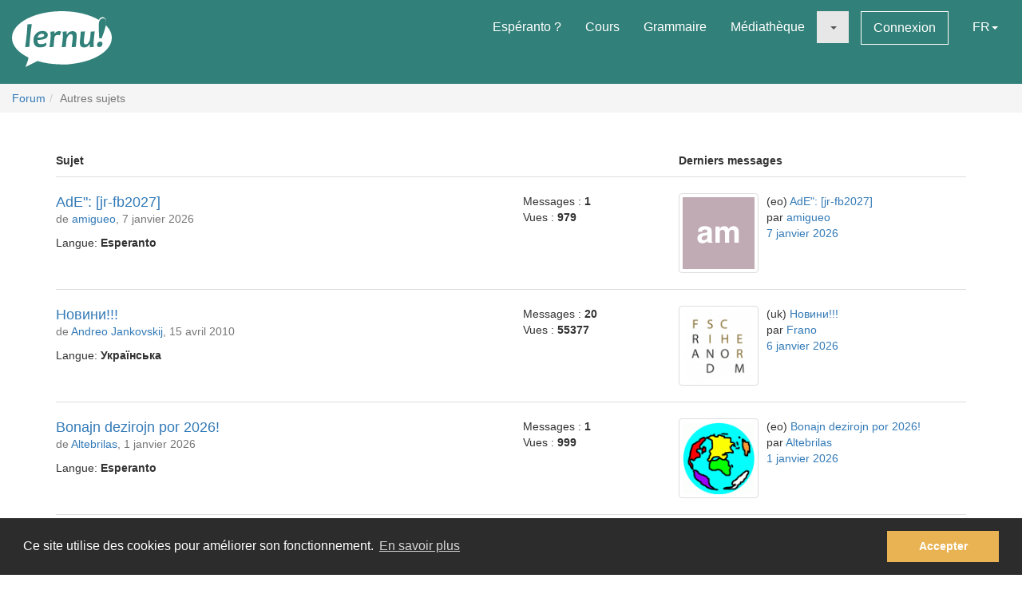

--- FILE ---
content_type: text/html; charset=utf-8
request_url: https://lernu.net/forumo/8?hl=fr
body_size: 9637
content:


<!DOCTYPE html>
<html dir="ltr" lang="fr">

<head>
    <meta charset="utf-8">
    <meta name="viewport" content="width=device-width, initial-scale=1, shrink-to-fit=no">
    <meta name="language" content="fr" />
    <meta name="keywords" content="apprenez l'esperanto, apprenez, cours d'espéranto, cours, gratuit, dictionnaire d'espéranto, traduction d'espéranto, apprendre une langue">
    <meta name="description" content="Site multilingue pour apprendre la langue internationale espéranto">

    <meta property="og:url" content="https://lernu.net/forumo/8" />
    <meta property="og:site_name" content="lernu.net - Site multilingue pour apprendre la langue internationale espéranto">
    <meta property="og:title" content="Autres sujets / Forum" />
    <meta property="og:type" content="Website" />
    <meta property="og:description" content="Site multilingue pour apprendre la langue internationale espéranto" />
    <meta property="og:image" content="https://lernu.net/images/logos/lernu_net_logo_250px_72.png">

    <link rel="shortcut icon" href="/favicon.ico" />

    <link rel="canonical" href="https://lernu.net/forumo/8" />
    <link rel="alternate" hreflang="x-default" href="https://lernu.net/forumo/8?hl=eo" />
            <link rel="alternate" hreflang="ar" href="https://lernu.net/forumo/8?hl=ar" />
            <link rel="alternate" hreflang="bg" href="https://lernu.net/forumo/8?hl=bg" />
            <link rel="alternate" hreflang="ca" href="https://lernu.net/forumo/8?hl=ca" />
            <link rel="alternate" hreflang="cs" href="https://lernu.net/forumo/8?hl=cs" />
            <link rel="alternate" hreflang="da" href="https://lernu.net/forumo/8?hl=da" />
            <link rel="alternate" hreflang="de" href="https://lernu.net/forumo/8?hl=de" />
            <link rel="alternate" hreflang="en" href="https://lernu.net/forumo/8?hl=en" />
            <link rel="alternate" hreflang="eo" href="https://lernu.net/forumo/8?hl=eo" />
            <link rel="alternate" hreflang="es" href="https://lernu.net/forumo/8?hl=es" />
            <link rel="alternate" hreflang="et" href="https://lernu.net/forumo/8?hl=et" />
            <link rel="alternate" hreflang="fa" href="https://lernu.net/forumo/8?hl=fa" />
            <link rel="alternate" hreflang="fi" href="https://lernu.net/forumo/8?hl=fi" />
            <link rel="alternate" hreflang="fr" href="https://lernu.net/forumo/8?hl=fr" />
            <link rel="alternate" hreflang="he" href="https://lernu.net/forumo/8?hl=he" />
            <link rel="alternate" hreflang="hr" href="https://lernu.net/forumo/8?hl=hr" />
            <link rel="alternate" hreflang="hu" href="https://lernu.net/forumo/8?hl=hu" />
            <link rel="alternate" hreflang="id" href="https://lernu.net/forumo/8?hl=id" />
            <link rel="alternate" hreflang="it" href="https://lernu.net/forumo/8?hl=it" />
            <link rel="alternate" hreflang="ja" href="https://lernu.net/forumo/8?hl=ja" />
            <link rel="alternate" hreflang="ka" href="https://lernu.net/forumo/8?hl=ka" />
            <link rel="alternate" hreflang="ko" href="https://lernu.net/forumo/8?hl=ko" />
            <link rel="alternate" hreflang="lt" href="https://lernu.net/forumo/8?hl=lt" />
            <link rel="alternate" hreflang="nl" href="https://lernu.net/forumo/8?hl=nl" />
            <link rel="alternate" hreflang="no" href="https://lernu.net/forumo/8?hl=no" />
            <link rel="alternate" hreflang="pl" href="https://lernu.net/forumo/8?hl=pl" />
            <link rel="alternate" hreflang="pt" href="https://lernu.net/forumo/8?hl=pt" />
            <link rel="alternate" hreflang="rn" href="https://lernu.net/forumo/8?hl=rn" />
            <link rel="alternate" hreflang="ro" href="https://lernu.net/forumo/8?hl=ro" />
            <link rel="alternate" hreflang="ru" href="https://lernu.net/forumo/8?hl=ru" />
            <link rel="alternate" hreflang="sk" href="https://lernu.net/forumo/8?hl=sk" />
            <link rel="alternate" hreflang="sl" href="https://lernu.net/forumo/8?hl=sl" />
            <link rel="alternate" hreflang="sr" href="https://lernu.net/forumo/8?hl=sr" />
            <link rel="alternate" hreflang="sv" href="https://lernu.net/forumo/8?hl=sv" />
            <link rel="alternate" hreflang="sw" href="https://lernu.net/forumo/8?hl=sw" />
            <link rel="alternate" hreflang="uk" href="https://lernu.net/forumo/8?hl=uk" />
            <link rel="alternate" hreflang="vi" href="https://lernu.net/forumo/8?hl=vi" />
            <link rel="alternate" hreflang="zh-cn" href="https://lernu.net/forumo/8?hl=zh-cn" />
            <link rel="alternate" hreflang="zh-tw" href="https://lernu.net/forumo/8?hl=zh-tw" />
    
    <link rel="image_src" href="https://lernu.net/images/logos/lernu_net_logo_250px_72.png" />

    <link href="/assets/86c28a78/css/bootstrap.min.css" rel="stylesheet">
    <link href="/assets/42b66170/css/main.min.css" rel="stylesheet">
    
    <script>
        var SITE = {
            isAuth: false,
            i18n: {
                sourceLanguage: 'eo',
                targetLanguage: 'fr',
                orientation: 'ltr',
                strings: {
                    externalLinkConfirm: 'Vous êtes en train d’ouvrir un document ou une page qui se trouve en dehors de notre site et de notre responsabilité. Cliquez ci-dessous si vous voulez continuer.'
                }
            },
            auth: {
                            },
            dict: {
                route: '/vortaro',
                dictionary: 'eo|fr',
                language: 'fr'
            },
            keyboard: false,
            request: {
                enableCsrfValidation: true,
                csrfTokenName: 'YII_CSRF_TOKEN',
                csrfToken: 'VXhxR05UcW0zZW5WSjljbDBGdVdNTUFMbFBZRFhPU2tB-GFGJx-DEFwiPF5iLCB27_tp_xKAxInzJeplh4uADQ=='
            },
            routes: {
                notifications: '/site/notifications',
                userSummary: '/uzanto/petoj'
            },
            utils: {}
        };
    </script>

        <script defer data-domain="lernu.net" src="https://analytics.sgaus.net/js/script.file-downloads.outbound-links.pageview-props.tagged-events.js"></script>
    <link rel="stylesheet" type="text/css" href="/assets/b0467558/cookieconsent.min.css" />
<title>Autres sujets / Forum - lernu.net</title>
</head>

<body class="translation">
    <noscript>Activez JavaScript doit être activé pour pouvoir utiliser cette page.</noscript>

    
<div id="wrapper">
    <a class="sr-only sr-only-focusable" href="#content">Aller au contenu</a>

    <header id="header">
        <nav class="menu navbar navbar-default">
            <div class="container-fluid">
                <!-- Brand and toggle get grouped for better mobile display -->
                <div class="navbar-header">
                    <button type="button" class="navbar-toggle collapsed" data-toggle="collapse" data-target="#main_menu" aria-expanded="false">
                        <span class="sr-only">Menu</span>
                        <span class="icon-bar"></span>
                        <span class="icon-bar"></span>
                        <span class="icon-bar"></span>
                    </button>
                    <a class="navbar-brand" href="/"><div class="logo icon svg-sprite svg"><svg xmlns="http://www.w3.org/2000/svg" id="logo_white"  viewBox="0 0 99.929 56.298"><path d="M99.93 26.805c0 11.985-14.666 22.138-34.897 25.568-9.257 1.417-9.257 1.417-16.898 1.22-8.093-.157-15.694-1.345-22.362-3.33-.463-.136-12.236 6.036-12.236 6.036s3.595-9.278 2.83-9.653C6.313 41.743 0 34.67 0 26.805 0 12 22.37 0 49.964 0 64.646 0 77.846 3.396 86.99 8.803c1.994-4.966 9.32-3.164 6.964 5.28 3.813 3.784 5.975 8.115 5.975 12.722zM15.374 13.27c0 2.945-.222 6.522-.663 10.73-.292 2.775-.613 5.46-.964 8.055-.35 2.596-.525 3.983-.525 4.168l4.193-.243c.15-2.99.49-6.982 1.02-11.98.238-2.21.518-4.46.84-6.742.325-2.284.487-3.7.487-4.25l-4.388.262zm19.005 7.704c-.948-.69-2.26-1.036-3.934-1.036-2.418 0-4.508.85-6.273 2.55-1.764 1.7-2.646 3.96-2.646 6.776 0 2.18.526 3.93 1.578 5.252 1.052 1.32 2.68 1.982 4.88 1.982 2.47 0 4.51-.56 6.12-1.684l.5-3.205c-1.975 1.11-3.826 1.667-5.55 1.667-1.32 0-2.24-.354-2.77-1.06-.53-.708-.793-1.773-.793-3.197 6.92-.13 10.377-1.804 10.377-5.02 0-1.304-.497-2.312-1.49-3.026zm-8.742 5.697c.25-1.26.783-2.228 1.604-2.902.82-.675 1.688-1.013 2.604-1.013 1.61 0 2.414.522 2.414 1.57 0 1.48-2.208 2.26-6.622 2.346zm21.19-6.553c-1.575 0-2.912.777-4.013 2.332h-.242c0-.714-.033-1.425-.1-2.14l-4.013.407c.172 1.628.258 3.012.258 4.143 0 1.966-.377 5.742-1.133 11.333l4.063-.162c.184-2.644.448-5.594.794-8.855.227-2.145 1.316-3.22 3.27-3.22.787 0 1.542.107 2.266.322l1.278-3.805c-.873-.237-1.682-.355-2.427-.355zm13.84.014c-2.47 0-4.337 1.13-5.6 3.386h-.227c0-1.22-.036-2.288-.11-3.206l-4.018.406c.173 1.628.26 3.012.26 4.143 0 1.965-.377 5.74-1.132 11.332l4.062-.162c.118-1.846.297-3.928.534-6.248.184-1.847.718-3.41 1.602-4.696.885-1.283 1.798-1.925 2.735-1.925.758 0 1.296.217 1.622.648.323.43.484 1.208.484 2.33 0 1.06-.18 2.868-.535 5.43-.357 2.565-.536 4.105-.536 4.625l4.178-.16c0-1.21.144-3.12.436-5.733.29-2.612.436-4.393.436-5.343 0-3.216-1.396-4.826-4.192-4.826zm18.1.52c0 1.156-.153 3.23-.455 6.233-.18 1.845-.714 3.408-1.6 4.686-.888 1.28-1.796 1.918-2.737 1.918-.744 0-1.268-.227-1.58-.68-.305-.453-.46-1.246-.46-2.38 0-1.057.185-2.876.55-5.454.366-2.58.553-4.13.553-4.646l-4.21.322c0 1.208-.144 3.118-.43 5.724-.286 2.607-.428 4.385-.428 5.333 0 3.216 1.39 4.824 4.175 4.824 2.472 0 4.318-1.127 5.537-3.382h.23c0 1.263.028 2.33.094 3.204l3.982-.452c-.174-1.305-.26-2.527-.26-3.66 0-1.963.378-5.934 1.132-11.913l-4.093.323zm9.658 9.99c-.928 0-1.705.312-2.324.938-.62.626-.93 1.397-.93 2.316 0 .646.185 1.19.557 1.635.372.44.908.663 1.61.663.916 0 1.688-.325 2.314-.97.625-.65.94-1.434.94-2.35.002-1.49-.723-2.234-2.168-2.234zM91.24 7.2c-2.917 0-4.374 2.548-4.374 7.642 0 3.182.167 7.35.502 12.493h2.44c3-7.926 4.498-13.357 4.498-16.29 0-2.564-1.02-3.845-3.066-3.845z"/></svg></div></a>                </div>

                <!-- Collect the nav links, forms, and other content for toggling -->
                <div class="collapse navbar-collapse" id="main_menu">
                    <ul class="nav navbar-nav navbar-right" id="yw2">
<li><a href="/esperanto">Espéranto ?</a></li>
<li><a href="/kurso/nakamura">Cours</a></li>
<li><a href="/gramatiko">Grammaire</a></li>
<li><a href="/biblioteko">Médiathèque</a></li>
<li class="active"><a class="dropdown-toggle" data-toggle="dropdown" role="button" aria-haspopup="true" aria-expanded="false" href="#"><span class="caret"></span></a>
<ul class="dropdown-menu">
<li><a href="/instruado">Matériel pédagogique</a></li>
<li class="active"><a href="/forumo">Forum</a></li>
</ul>
</li>
<li><a class="btn-sm btn-white" href="/ensaluti">Connexion</a></li>
<li><a data-toggle="modal" data-target="#language_list" aria-haspopup="true" aria-expanded="false" href="#">FR<span class="caret"></span></a></li>
</ul>                </div><!-- /.navbar-collapse -->
            </div><!-- /.container-fluid -->
        </nav>
    </header>

    <div id="content" class="content">
        
    <section id="breadcrumbs" class="breadcrumbs-section">

        <ol class="breadcrumb">
<li><a href="/forumo">Forum</a></li><li class="active">Autres sujets</li></ol><!-- breadcrumbs -->
    </section>

<section class="section-sm">
    <div id="forum" class="container frame">
        
<div class="forum-toolbar margin-bottom-sm">
    </div>

<div class="row hidden-xs">
    <div class="col-sm-5 col-md-6">
        <p><b>Sujet</b></p>
    </div>
    <div class="col-sm-2 col-md-2">
    </div>
    <div class="col-sm-5 col-md-4">
        <p><b>Derniers messages</b></p>
    </div>
</div>

<div class="media-list">
    <div class="" id="yw0">
<div class="items">
        <div class="forum-item">
                <div class="row">
            <div class="col-sm-5 col-md-6 media-list-title">
                <div class="pull-right visible-xs">
                                    </div>
                <h2><a href="/forumo/temo/36868">AdE&quot;: [jr-fb2027]</a></h2>
                <p class="desc">
                    de <a class="userItem ajaxLink" data-method="get" data-js="{&quot;action&quot;:&quot;modal&quot;,&quot;target&quot;:&quot;#ajaxModal&quot;}" href="/uzanto/124872/profilo">amigueo</a>, 7 janvier 2026                </p>
                <p>Langue: <b>Esperanto</b></p>
            </div>
            <div class="col-sm-2 col-md-2">
                <ul class="list-unstyled forum-stat">
                    <li>Messages : <strong dir="ltr">1</strong></li>
                    <li>Vues : <strong dir="ltr">979</strong></li>
                </ul>
            </div>
            <div class="col-sm-5 col-md-4">

                <div class="pull-right hidden-xs">
                                    </div>

                                    <p class="visible-xs"><b>Derniers messages</b></p>
                                            <img class="img-thumbnail img-left" style="max-width:100px;" src="https://static.sgaus.net//images/avatars/letters/helvetica//c/c04cd38aeb30f3ad1f8ab4e64a0ded7b.svg" alt="" />                                        <ul class="list-unstyled forum-last-message-details">
                        <li>(eo) <a href="/forumo/temo/36868">AdE&quot;: [jr-fb2027]</a></li>
                        <li>par <a class="userItem ajaxLink" data-method="get" data-js="{&quot;action&quot;:&quot;modal&quot;,&quot;target&quot;:&quot;#ajaxModal&quot;}" href="/uzanto/124872/profilo">amigueo</a></li>
                        <li><a href="/forumo/mesagho/401330">7 janvier 2026</a></li>
                    </ul>
                            </div>
        </div>
        </div>        <div class="forum-item">
                <div class="row">
            <div class="col-sm-5 col-md-6 media-list-title">
                <div class="pull-right visible-xs">
                                    </div>
                <h2><a href="/forumo/temo/6286">Новини!!!</a></h2>
                <p class="desc">
                    de <a class="userItem ajaxLink" data-method="get" data-js="{&quot;action&quot;:&quot;modal&quot;,&quot;target&quot;:&quot;#ajaxModal&quot;}" href="/uzanto/36177/profilo">Andreo Jankovskij</a>, 15 avril 2010                </p>
                <p>Langue: <b>Українська</b></p>
            </div>
            <div class="col-sm-2 col-md-2">
                <ul class="list-unstyled forum-stat">
                    <li>Messages : <strong dir="ltr">20</strong></li>
                    <li>Vues : <strong dir="ltr">55377</strong></li>
                </ul>
            </div>
            <div class="col-sm-5 col-md-4">

                <div class="pull-right hidden-xs">
                                    </div>

                                    <p class="visible-xs"><b>Derniers messages</b></p>
                                            <img class="img-thumbnail img-left" style="max-width:100px;" src="/upload/photos/100_100/c0/c02f5fd8798312bfbde4a1cdc9bacac0_1717082104.png" alt="" />                                        <ul class="list-unstyled forum-last-message-details">
                        <li>(uk) <a href="/forumo/temo/6286">Новини!!!</a></li>
                        <li>par <a class="userItem ajaxLink" data-method="get" data-js="{&quot;action&quot;:&quot;modal&quot;,&quot;target&quot;:&quot;#ajaxModal&quot;}" href="/uzanto/131549/profilo">Frano</a></li>
                        <li><a href="/forumo/mesagho/401321">6 janvier 2026</a></li>
                    </ul>
                            </div>
        </div>
        </div>        <div class="forum-item">
                <div class="row">
            <div class="col-sm-5 col-md-6 media-list-title">
                <div class="pull-right visible-xs">
                                    </div>
                <h2><a href="/forumo/temo/36867">Bonajn dezirojn por 2026!</a></h2>
                <p class="desc">
                    de <a class="userItem ajaxLink" data-method="get" data-js="{&quot;action&quot;:&quot;modal&quot;,&quot;target&quot;:&quot;#ajaxModal&quot;}" href="/uzanto/89529/profilo">Altebrilas</a>, 1 janvier 2026                </p>
                <p>Langue: <b>Esperanto</b></p>
            </div>
            <div class="col-sm-2 col-md-2">
                <ul class="list-unstyled forum-stat">
                    <li>Messages : <strong dir="ltr">1</strong></li>
                    <li>Vues : <strong dir="ltr">999</strong></li>
                </ul>
            </div>
            <div class="col-sm-5 col-md-4">

                <div class="pull-right hidden-xs">
                                    </div>

                                    <p class="visible-xs"><b>Derniers messages</b></p>
                                            <img class="img-thumbnail img-left" style="max-width:100px;" src="/upload/photos/100_100/e2/e2d90c933c81d4c0396fff534f565727_1717082745.gif" alt="" />                                        <ul class="list-unstyled forum-last-message-details">
                        <li>(eo) <a href="/forumo/temo/36867">Bonajn dezirojn por 2026!</a></li>
                        <li>par <a class="userItem ajaxLink" data-method="get" data-js="{&quot;action&quot;:&quot;modal&quot;,&quot;target&quot;:&quot;#ajaxModal&quot;}" href="/uzanto/89529/profilo">Altebrilas</a></li>
                        <li><a href="/forumo/mesagho/401306">1 janvier 2026</a></li>
                    </ul>
                            </div>
        </div>
        </div>        <div class="forum-item">
                <div class="row">
            <div class="col-sm-5 col-md-6 media-list-title">
                <div class="pull-right visible-xs">
                                    </div>
                <h2><a href="/forumo/temo/24080">О начальном базовом учебнике эсперанто. Оптимизация. Распространение</a></h2>
                <p class="desc">
                    de <a class="userItem ajaxLink" data-method="get" data-js="{&quot;action&quot;:&quot;modal&quot;,&quot;target&quot;:&quot;#ajaxModal&quot;}" href="/uzanto/92894/profilo">SEN7759</a>, 7 octobre 2017                </p>
                <p>Langue: <b>Русский</b></p>
            </div>
            <div class="col-sm-2 col-md-2">
                <ul class="list-unstyled forum-stat">
                    <li>Messages : <strong dir="ltr">494</strong></li>
                    <li>Vues : <strong dir="ltr">538370</strong></li>
                </ul>
            </div>
            <div class="col-sm-5 col-md-4">

                <div class="pull-right hidden-xs">
                                    </div>

                                    <p class="visible-xs"><b>Derniers messages</b></p>
                                            <img class="img-thumbnail img-left" style="max-width:100px;" src="/upload/photos/100_100/c2/c2334dfd91d4bb07af9381e4bc19822e_1717081870.png" alt="" />                                        <ul class="list-unstyled forum-last-message-details">
                        <li>(ru) <a href="/forumo/temo/24080">О начальном базовом учебнике эсперанто. Оптимизация. Распространение</a></li>
                        <li>par <a class="userItem ajaxLink" data-method="get" data-js="{&quot;action&quot;:&quot;modal&quot;,&quot;target&quot;:&quot;#ajaxModal&quot;}" href="/uzanto/92894/profilo">SEN7759</a></li>
                        <li><a href="/forumo/mesagho/401302">28 décembre 2025</a></li>
                    </ul>
                            </div>
        </div>
        </div>        <div class="forum-item">
                <div class="row">
            <div class="col-sm-5 col-md-6 media-list-title">
                <div class="pull-right visible-xs">
                                    </div>
                <h2><a href="/forumo/temo/36860">Propono de du novaj sufiksoj</a></h2>
                <p class="desc">
                    de <a class="userItem ajaxLink" data-method="get" data-js="{&quot;action&quot;:&quot;modal&quot;,&quot;target&quot;:&quot;#ajaxModal&quot;}" href="/uzanto/402752/profilo">carlos_riveraE</a>, 12 décembre 2025                </p>
                <p>Langue: <b>Esperanto</b></p>
            </div>
            <div class="col-sm-2 col-md-2">
                <ul class="list-unstyled forum-stat">
                    <li>Messages : <strong dir="ltr">14</strong></li>
                    <li>Vues : <strong dir="ltr">1563</strong></li>
                </ul>
            </div>
            <div class="col-sm-5 col-md-4">

                <div class="pull-right hidden-xs">
                                    </div>

                                    <p class="visible-xs"><b>Derniers messages</b></p>
                                            <img class="img-thumbnail img-left" style="max-width:100px;" src="/upload/photos/100_100/c0/c02f5fd8798312bfbde4a1cdc9bacac0_1717082104.png" alt="" />                                        <ul class="list-unstyled forum-last-message-details">
                        <li>(eo) <a href="/forumo/temo/36860">Propono de du novaj sufiksoj</a></li>
                        <li>par <a class="userItem ajaxLink" data-method="get" data-js="{&quot;action&quot;:&quot;modal&quot;,&quot;target&quot;:&quot;#ajaxModal&quot;}" href="/uzanto/131549/profilo">Frano</a></li>
                        <li><a href="/forumo/mesagho/401244">16 décembre 2025</a></li>
                    </ul>
                            </div>
        </div>
        </div>        <div class="forum-item">
                <div class="row">
            <div class="col-sm-5 col-md-6 media-list-title">
                <div class="pull-right visible-xs">
                                    </div>
                <h2><a href="/forumo/temo/36857">Atentu pri Pasporta Servo fraŭdmesaĝoj</a></h2>
                <p class="desc">
                    de <a class="userItem ajaxLink" data-method="get" data-js="{&quot;action&quot;:&quot;modal&quot;,&quot;target&quot;:&quot;#ajaxModal&quot;}" href="/uzanto/71033/profilo">jchthys</a>, 10 décembre 2025                </p>
                <p>Langue: <b>Esperanto</b></p>
            </div>
            <div class="col-sm-2 col-md-2">
                <ul class="list-unstyled forum-stat">
                    <li>Messages : <strong dir="ltr">1</strong></li>
                    <li>Vues : <strong dir="ltr">1033</strong></li>
                </ul>
            </div>
            <div class="col-sm-5 col-md-4">

                <div class="pull-right hidden-xs">
                                    </div>

                                    <p class="visible-xs"><b>Derniers messages</b></p>
                                            <img class="img-thumbnail img-left" style="max-width:100px;" src="/upload/photos/100_100/d2/d2463a0a9123f4f883fa691ed4e13e88_1717082720.png" alt="" />                                        <ul class="list-unstyled forum-last-message-details">
                        <li>(eo) <a href="/forumo/temo/36857">Atentu pri Pasporta Servo fraŭdmesaĝoj</a></li>
                        <li>par <a class="userItem ajaxLink" data-method="get" data-js="{&quot;action&quot;:&quot;modal&quot;,&quot;target&quot;:&quot;#ajaxModal&quot;}" href="/uzanto/71033/profilo">jchthys</a></li>
                        <li><a href="/forumo/mesagho/401207">10 décembre 2025</a></li>
                    </ul>
                            </div>
        </div>
        </div>        <div class="forum-item">
                <div class="row">
            <div class="col-sm-5 col-md-6 media-list-title">
                <div class="pull-right visible-xs">
                                    </div>
                <h2><a href="/forumo/temo/2875">Schläft die Esperantobewegung in Österreich?</a></h2>
                <p class="desc">
                    de <a class="userItem ajaxLink" data-method="get" data-js="{&quot;action&quot;:&quot;modal&quot;,&quot;target&quot;:&quot;#ajaxModal&quot;}" href="/uzanto/56658/profilo">fantazo</a>, 21 août 2008                </p>
                <p>Langue: <b>Deutsch</b></p>
            </div>
            <div class="col-sm-2 col-md-2">
                <ul class="list-unstyled forum-stat">
                    <li>Messages : <strong dir="ltr">17</strong></li>
                    <li>Vues : <strong dir="ltr">36478</strong></li>
                </ul>
            </div>
            <div class="col-sm-5 col-md-4">

                <div class="pull-right hidden-xs">
                                    </div>

                                    <p class="visible-xs"><b>Derniers messages</b></p>
                                            <img class="img-thumbnail img-left" style="max-width:100px;" src="/upload/photos/100_100/97/97ad81179510237bf8f1527d4aa11149_1717082617.jpg" alt="" />                                        <ul class="list-unstyled forum-last-message-details">
                        <li>(de) <a href="/forumo/temo/2875">Schläft die Esperantobewegung in Österreich?</a></li>
                        <li>par FranzEbersburg</li>
                        <li><a href="/forumo/mesagho/401205">10 décembre 2025</a></li>
                    </ul>
                            </div>
        </div>
        </div>        <div class="forum-item">
                <div class="row">
            <div class="col-sm-5 col-md-6 media-list-title">
                <div class="pull-right visible-xs">
                                    </div>
                <h2><a href="/forumo/temo/36854">Fraud message via Pasporto Servo / Fraŭda mesaĝo per Pasporta Servo</a></h2>
                <p class="desc">
                    de <a class="userItem ajaxLink" data-method="get" data-js="{&quot;action&quot;:&quot;modal&quot;,&quot;target&quot;:&quot;#ajaxModal&quot;}" href="/uzanto/71033/profilo">jchthys</a>, 10 décembre 2025                </p>
                <p>Langue: <b>English</b></p>
            </div>
            <div class="col-sm-2 col-md-2">
                <ul class="list-unstyled forum-stat">
                    <li>Messages : <strong dir="ltr">1</strong></li>
                    <li>Vues : <strong dir="ltr">1051</strong></li>
                </ul>
            </div>
            <div class="col-sm-5 col-md-4">

                <div class="pull-right hidden-xs">
                                    </div>

                                    <p class="visible-xs"><b>Derniers messages</b></p>
                                            <img class="img-thumbnail img-left" style="max-width:100px;" src="/upload/photos/100_100/d2/d2463a0a9123f4f883fa691ed4e13e88_1717082720.png" alt="" />                                        <ul class="list-unstyled forum-last-message-details">
                        <li>(en) <a href="/forumo/temo/36854">Fraud message via Pasporto Servo / Fraŭda mesaĝo per Pasporta Servo</a></li>
                        <li>par <a class="userItem ajaxLink" data-method="get" data-js="{&quot;action&quot;:&quot;modal&quot;,&quot;target&quot;:&quot;#ajaxModal&quot;}" href="/uzanto/71033/profilo">jchthys</a></li>
                        <li><a href="/forumo/mesagho/401200">10 décembre 2025</a></li>
                    </ul>
                            </div>
        </div>
        </div>        <div class="forum-item">
                <div class="row">
            <div class="col-sm-5 col-md-6 media-list-title">
                <div class="pull-right visible-xs">
                                    </div>
                <h2><a href="/forumo/temo/36844">AdE&quot;: [nv-dc2025]</a></h2>
                <p class="desc">
                    de <a class="userItem ajaxLink" data-method="get" data-js="{&quot;action&quot;:&quot;modal&quot;,&quot;target&quot;:&quot;#ajaxModal&quot;}" href="/uzanto/124872/profilo">amigueo</a>, 2 novembre 2025                </p>
                <p>Langue: <b>Esperanto</b></p>
            </div>
            <div class="col-sm-2 col-md-2">
                <ul class="list-unstyled forum-stat">
                    <li>Messages : <strong dir="ltr">14</strong></li>
                    <li>Vues : <strong dir="ltr">2466</strong></li>
                </ul>
            </div>
            <div class="col-sm-5 col-md-4">

                <div class="pull-right hidden-xs">
                                    </div>

                                    <p class="visible-xs"><b>Derniers messages</b></p>
                                            <img class="img-thumbnail img-left" style="max-width:100px;" src="https://static.sgaus.net//images/avatars/letters/helvetica//c/c04cd38aeb30f3ad1f8ab4e64a0ded7b.svg" alt="" />                                        <ul class="list-unstyled forum-last-message-details">
                        <li>(eo) <a href="/forumo/temo/36844">AdE&quot;: [nv-dc2025]</a></li>
                        <li>par <a class="userItem ajaxLink" data-method="get" data-js="{&quot;action&quot;:&quot;modal&quot;,&quot;target&quot;:&quot;#ajaxModal&quot;}" href="/uzanto/124872/profilo">amigueo</a></li>
                        <li><a href="/forumo/mesagho/401186">8 décembre 2025</a></li>
                    </ul>
                            </div>
        </div>
        </div>        <div class="forum-item">
                <div class="row">
            <div class="col-sm-5 col-md-6 media-list-title">
                <div class="pull-right visible-xs">
                                    </div>
                <h2><a href="/forumo/temo/15577">Why do people use virino instead of ino?</a></h2>
                <p class="desc">
                    de ASCarroll, 22 avril 2014                </p>
                <p>Langue: <b>English</b></p>
            </div>
            <div class="col-sm-2 col-md-2">
                <ul class="list-unstyled forum-stat">
                    <li>Messages : <strong dir="ltr">55</strong></li>
                    <li>Vues : <strong dir="ltr">109485</strong></li>
                </ul>
            </div>
            <div class="col-sm-5 col-md-4">

                <div class="pull-right hidden-xs">
                                    </div>

                                    <p class="visible-xs"><b>Derniers messages</b></p>
                                            <img class="img-thumbnail img-left" style="max-width:100px;" src="https://static.sgaus.net//images/avatars/letters/helvetica//c/c04cd38aeb30f3ad1f8ab4e64a0ded7b.svg" alt="" />                                        <ul class="list-unstyled forum-last-message-details">
                        <li>(en) <a href="/forumo/temo/15577">Why do people use virino instead of ino?</a></li>
                        <li>par <a class="userItem ajaxLink" data-method="get" data-js="{&quot;action&quot;:&quot;modal&quot;,&quot;target&quot;:&quot;#ajaxModal&quot;}" href="/uzanto/124872/profilo">amigueo</a></li>
                        <li><a href="/forumo/mesagho/401095">19 novembre 2025</a></li>
                    </ul>
                            </div>
        </div>
        </div></div>
<nav class='text-center'><div class="pagination"><ul id="yw1" class="yiiPager"><li class="first disabled"><a href="/forumo/8?hl=fr">&laquo;</a></li>
<li class="previous disabled"><a href="/forumo/8?hl=fr">&lt;</a></li>
<li class="page active"><a href="/forumo/8?hl=fr">1</a></li>
<li class="page"><a href="/forumo/8/2?hl=fr">2</a></li>
<li class="page"><a href="/forumo/8/3?hl=fr">3</a></li>
<li class="page"><a href="/forumo/8/4?hl=fr">4</a></li>
<li class="page"><a href="/forumo/8/5?hl=fr">5</a></li>
<li class="next"><a href="/forumo/8/2?hl=fr">&gt;</a></li>
<li class="last"><a href="/forumo/8/1221?hl=fr">&raquo;</a></li></ul></div></nav><div class="keys" style="display:none" title="/forumo/8?hl=fr"><span>36868</span><span>6286</span><span>36867</span><span>24080</span><span>36860</span><span>36857</span><span>2875</span><span>36854</span><span>36844</span><span>15577</span></div>
</div></div>

<div class="content-item right-to-center">
    </div>    </div>
</section>

    </div><!-- content -->

    <footer id="footer">
    <div class="section-sm">
        <div class="container frame">
            <nav class="menu navbar navbar-default">
                <div class="container-fluid">

                    <div class="nav navbar-nav navbar-left">
                            <button class="btn btn-white" type="button" data-toggle="modal" data-target="#language_list" aria-haspopup="true" aria-expanded="false">
        Français <span class="caret"></span>
    </button>
                    </div>

                    <ul class="nav navbar-nav navbar-right" id="yw3">
<li><a href="/pri_ni">Qui sommes-nous ?</a></li>
<li><a href="/teamo">L&#039;équipe</a></li>
<li><a href="/subteno">Soutenez-nous</a></li>
<li><a href="/libro">Libro</a></li>
<li><a href="/privateco">Politique de confidentialité</a></li>
<li><a href="/reguloj">Conditions d’utilisation</a></li>
<li><a href="/kontaktoj">Contactez-nous</a></li>
</ul>
                </div><!-- /.container-fluid -->
            </nav>
            <div class="social text-center">
                <ul class="list-inline">
                    <li>
                        <a href="https://facebook.com/lernu.net"><div class="icon svg-sprite svg facebook"><svg xmlns="http://www.w3.org/2000/svg" id="icon-facebook" viewBox="0 0 35 35"><path d="M35 3.646v27.708C35 33.368 33.368 35 31.354 35h-8.02V21.875h4.374l1.093-5.833h-5.467l.136-2.985c0-1.45.382-2.29 2.335-2.29h3.102l.697-5.22s-3.316-.442-5.268-.442c-4.387 0-6.926 2.925-6.926 7.428l.09 3.51h-4.376v5.832H17.5V35H3.646C1.632 35 0 33.368 0 31.354V3.646C0 1.632 1.632 0 3.646 0h27.708C33.368 0 35 1.632 35 3.646"/></svg></div></a>                    </li>
                    <li>
                        <a href="https://twitter.com/lernu_net"><div class="icon svg-sprite svg twitter"><svg xmlns="http://www.w3.org/2000/svg" id="icon-twitter" viewBox="0 0 35 35.001"><path d="M31.354 0H3.646C1.64 0 0 1.64 0 3.646v27.708C0 33.36 1.64 35 3.646 35h27.71C33.36 35 35 33.36 35 31.355V3.646C35 1.64 33.36 0 31.355 0m-3.437 12.99c.01.225.016.452.016.68 0 6.91-5.26 14.874-14.876 14.874-2.954 0-5.7-.863-8.014-2.35.41.048.825.074 1.248.074 2.45 0 4.704-.836 6.493-2.237-2.288-.04-4.218-1.553-4.884-3.63.32.063.646.09.983.09.477 0 .938-.063 1.377-.18-2.392-.48-4.194-2.593-4.194-5.128v-.064c.705.39 1.51.628 2.368.65-1.402-.935-2.326-2.536-2.326-4.348 0-.958.258-1.858.708-2.63 2.578 3.164 6.43 5.246 10.777 5.464-.09-.384-.136-.782-.136-1.193 0-2.883 2.342-5.224 5.23-5.224 1.503 0 2.86.633 3.814 1.65 1.192-.234 2.312-.67 3.32-1.27-.39 1.223-1.22 2.247-2.298 2.893 1.06-.124 2.064-.406 3.003-.823-.702 1.045-1.587 1.966-2.608 2.704"/></svg></div></a>                    </li>
                                    </ul>
            </div>
            <p class="text-center" dir="ltr">
                <small>© 2002-2026 lernu.net | <a class="white" href="/impressum">Impressum</a></small>
            </p>
        </div>
    </div>
</footer>

    <a class="sr-only sr-only-focusable" href="#header">Retour au début</a>    </div><!-- wrapper -->

    <div id="language_list" class="modal fade bs-example-modal-lg" tabindex="-1" role="dialog">
    <div class="modal-dialog modal-lg">
        <div class="modal-content">
            <div class="modal-header">
                <button type="button" class="close" data-dismiss="modal" aria-label="Fermer"><span aria-hidden="true">&times;</span></button>
                <h4 class="modal-title" id="myModalLabel">Sélectionnez votre langue</h4>
            </div>
            <div class="modal-body">
                <div class="row">
                                            <div class="col-xs-6 col-md-3">
                            <ul class="nav list-unstyled">
                                                                    <li class="tr-out">
                                                                                    <a href="/forumo/8?hl=ar">ar - <span dir="rtl">العربية</span> <small>37%</small></a>                                                                            </li>
                                                                    <li class="tr-pr">
                                                                                    <a href="/forumo/8?hl=bg">bg - Български <small>80%</small></a>                                                                            </li>
                                                                    <li class="tr-up">
                                                                                    <a href="/forumo/8?hl=ca">ca - Català <small>90%</small></a>                                                                            </li>
                                                                    <li class="tr-pr">
                                                                                    <a href="/forumo/8?hl=cs">cs - Česky <small>77%</small></a>                                                                            </li>
                                                                    <li class="tr-pr">
                                                                                    <a href="/forumo/8?hl=da">da - Dansk <small>77%</small></a>                                                                            </li>
                                                                    <li class="tr-up">
                                                                                    <a href="/forumo/8?hl=de">de - Deutsch <small>100%</small></a>                                                                            </li>
                                                                    <li class="tr-up">
                                                                                    <a href="/forumo/8?hl=en">en - English <small>100%</small></a>                                                                            </li>
                                                                    <li class="tr-up">
                                                                                    <a href="/forumo/8?hl=eo">eo - Esperanto <small>100%</small></a>                                                                            </li>
                                                                    <li class="tr-pr">
                                                                                    <a href="/forumo/8?hl=es">es - Español <small>88%</small></a>                                                                            </li>
                                                                    <li class="tr-up">
                                                                                    <a href="/forumo/8?hl=et">et - Eesti <small>98%</small></a>                                                                            </li>
                                                            </ul>
                        </div>
                                            <div class="col-xs-6 col-md-3">
                            <ul class="nav list-unstyled">
                                                                    <li class="tr-up">
                                                                                    <a href="/forumo/8?hl=fa">fa - <span dir="rtl">فارسی</span> <small>93%</small></a>                                                                            </li>
                                                                    <li class="tr-up">
                                                                                    <a href="/forumo/8?hl=fi">fi - Suomi <small>93%</small></a>                                                                            </li>
                                                                    <li class="tr-up">
                                                                                    <a href="/forumo/8?hl=fr">fr - Français <small>99%</small></a>                                                                            </li>
                                                                    <li class="tr-pr">
                                                                                    <a href="/forumo/8?hl=he">he - <span dir="rtl">עברית</span> <small>80%</small></a>                                                                            </li>
                                                                    <li class="tr-pr">
                                                                                    <a href="/forumo/8?hl=hr">hr - Hrvatski <small>81%</small></a>                                                                            </li>
                                                                    <li class="tr-up">
                                                                                    <a href="/forumo/8?hl=hu">hu - Magyar <small>91%</small></a>                                                                            </li>
                                                                    <li class="tr-pr">
                                                                                    <a href="/forumo/8?hl=id">id - Bahasa Indonesia <small>59%</small></a>                                                                            </li>
                                                                    <li class="tr-pr">
                                                                                    <a href="/forumo/8?hl=it">it - Italiano <small>89%</small></a>                                                                            </li>
                                                                    <li class="tr-pr">
                                                                                    <a href="/forumo/8?hl=ja">ja - 日本語 <small>81%</small></a>                                                                            </li>
                                                                    <li class="tr-pr">
                                                                                    <a href="/forumo/8?hl=ka">ka - ქართული <small>80%</small></a>                                                                            </li>
                                                            </ul>
                        </div>
                                            <div class="col-xs-6 col-md-3">
                            <ul class="nav list-unstyled">
                                                                    <li class="tr-up">
                                                                                    <a href="/forumo/8?hl=ko">ko - 한국어 <small>100%</small></a>                                                                            </li>
                                                                    <li class="tr-out">
                                                                                    <a href="/forumo/8?hl=lt">lt - Lietuvių <small>43%</small></a>                                                                            </li>
                                                                    <li class="tr-up">
                                                                                    <a href="/forumo/8?hl=nl">nl - Nederlands <small>100%</small></a>                                                                            </li>
                                                                    <li class="tr-pr">
                                                                                    <a href="/forumo/8?hl=no">no - Norsk bokmål <small>80%</small></a>                                                                            </li>
                                                                    <li class="tr-pr">
                                                                                    <a href="/forumo/8?hl=pl">pl - Polski <small>61%</small></a>                                                                            </li>
                                                                    <li class="tr-up">
                                                                                    <a href="/forumo/8?hl=pt">pt - Português <small>94%</small></a>                                                                            </li>
                                                                    <li class="tr-pr">
                                                                                    <a href="/forumo/8?hl=rn">rn - Kirundi <small>80%</small></a>                                                                            </li>
                                                                    <li class="tr-up">
                                                                                    <a href="/forumo/8?hl=ro">ro - Română <small>99%</small></a>                                                                            </li>
                                                                    <li class="tr-up">
                                                                                    <a href="/forumo/8?hl=ru">ru - Русский <small>99%</small></a>                                                                            </li>
                                                            </ul>
                        </div>
                                            <div class="col-xs-6 col-md-3">
                            <ul class="nav list-unstyled">
                                                                    <li class="tr-up">
                                                                                    <a href="/forumo/8?hl=sk">sk - Slovenčina <small>99%</small></a>                                                                            </li>
                                                                    <li class="tr-up">
                                                                                    <a href="/forumo/8?hl=sl">sl - Slovenščina <small>99%</small></a>                                                                            </li>
                                                                    <li class="tr-pr">
                                                                                    <a href="/forumo/8?hl=sr">sr - Српски / srpski <small>80%</small></a>                                                                            </li>
                                                                    <li class="tr-pr">
                                                                                    <a href="/forumo/8?hl=sv">sv - Svenska <small>77%</small></a>                                                                            </li>
                                                                    <li class="tr-pr">
                                                                                    <a href="/forumo/8?hl=sw">sw - Kiswahili <small>80%</small></a>                                                                            </li>
                                                                    <li class="tr-up">
                                                                                    <a href="/forumo/8?hl=uk">uk - Українська <small>99%</small></a>                                                                            </li>
                                                                    <li class="tr-out">
                                                                                    <a href="/forumo/8?hl=vi">vi - Tiếng Việt <small>33%</small></a>                                                                            </li>
                                                                    <li class="tr-pr">
                                                                                    <a href="/forumo/8?hl=zh-cn">zh-cn - 简体中文 <small>87%</small></a>                                                                            </li>
                                                                    <li class="tr-pr">
                                                                                    <a href="/forumo/8?hl=zh-tw">zh-tw - 正體中文 <small>80%</small></a>                                                                            </li>
                                                            </ul>
                        </div>
                                    </div>

            </div>
            <div class="modal-footer">
                <p class="">Aidez-nous à traduire le site&nbsp;! <a class="btn-sm btn-primary text-nowrap" href="/kunlaboro">En savoir plus</a>                    <!--                    -->                </p>
            </div>
        </div>
    </div>
</div>
    
    
    <div class="modal fade" id="ajaxModal" tabindex="-1" role="dialog" aria-hidden="true">
        <div class="modal-dialog" role="document">
            <div class="modal-content">
                <button type="button" class="close" data-dismiss="modal" aria-label="Close"><span aria-hidden="true">&times;</span></button>
                <div class="modal-body">
                    ...
                </div>
            </div>
        </div>
    </div>
    <script type="text/javascript" src="/assets/88af324f/jquery-2.2.4.min.js"></script>
    <script type="text/javascript" src="/assets/88af324f/popper-1.16.0.min.js"></script>
    <script type="text/javascript" src="/assets/88af324f/jquery-ui-1.11.4.min.js"></script>
    <script type="text/javascript" src="/assets/193ede11/jquery.ui.touch-punch.min.js"></script>
    <script type="text/javascript" src="/assets/86c28a78/js/bootstrap.min.js"></script>
    <script type="text/javascript" src="/assets/9047578f/jquery.jplayer.min.js"></script>
    <script type="text/javascript" src="/assets/42b66170/js/main.min.js"></script>
    <script type="text/javascript" src="/assets/d1ea997b/listview/jquery.yiilistview.js"></script>
<script type="text/javascript" src="/assets/b0467558/cookieconsent.min.js"></script>
<script type="text/javascript">
/*<![CDATA[*/
jQuery('#yw0').yiiListView({'ajaxUpdate':[],'ajaxVar':'ajax','pagerClass':'pagination','loadingClass':'list\x2Dview\x2Dloading','sorterClass':'sorter','enableHistory':false});

				                window.cookieconsent.initialise({
				                    "palette": {
				                        "popup": {
				                            "background": "#2c2c2c",
				                            "text": "#ffffff"
				                        },
				                        "button": {
				                            "background": "#e9b353",
				                            "text": "#ffff"
				                        }
				                    },
				                    "content": {
				                        "message": "Ce site utilise des cookies pour améliorer son fonctionnement.",
				                        "dismiss": "Accepter",
				                        "link": "En savoir plus",
				                        "href": "https://lernu.net/privateco"
				                    }
				                })
				        
/*]]>*/
</script>
</body>

</html>
